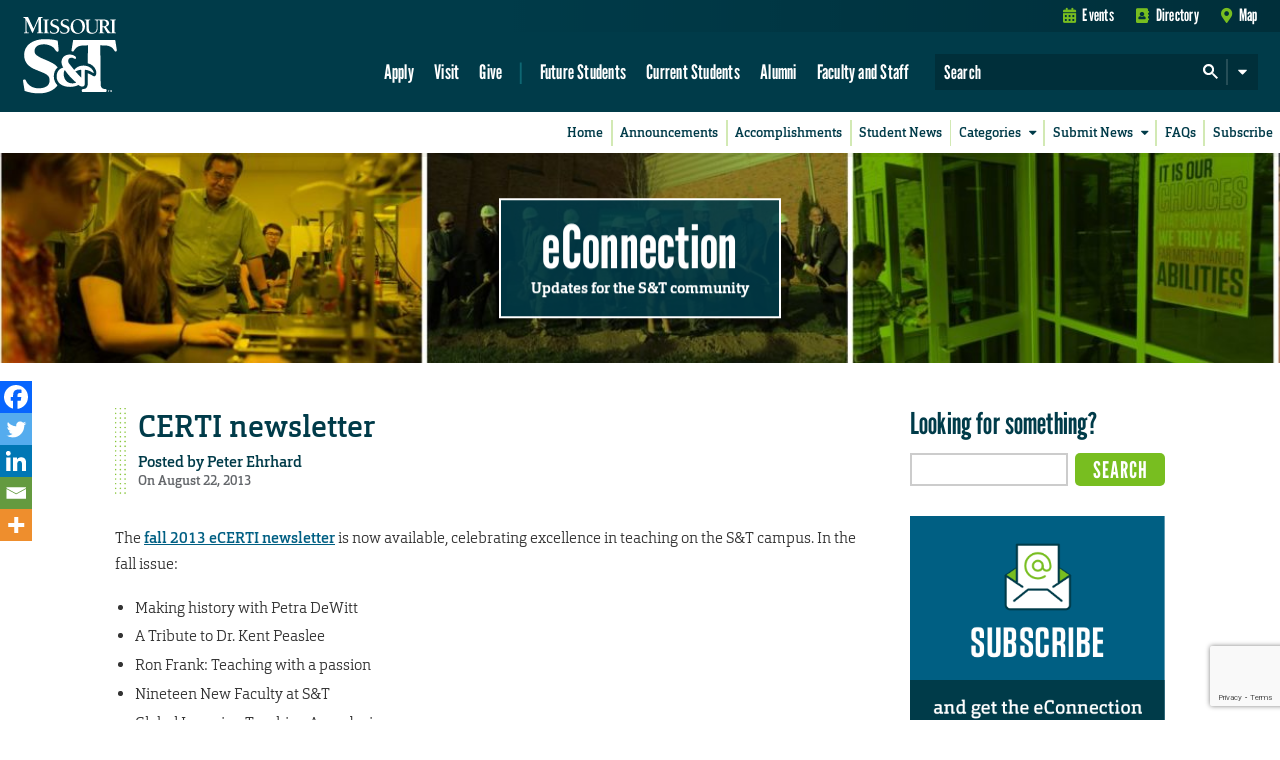

--- FILE ---
content_type: text/html; charset=utf-8
request_url: https://www.google.com/recaptcha/api2/anchor?ar=1&k=6LeSlMoiAAAAADF73AGHOGaxBLwzjKJ3EZXcTry9&co=aHR0cHM6Ly9lY29ubmVjdGlvbi5tc3QuZWR1OjQ0Mw..&hl=en&v=PoyoqOPhxBO7pBk68S4YbpHZ&size=invisible&anchor-ms=20000&execute-ms=30000&cb=fpfbtmgy2hoi
body_size: 48512
content:
<!DOCTYPE HTML><html dir="ltr" lang="en"><head><meta http-equiv="Content-Type" content="text/html; charset=UTF-8">
<meta http-equiv="X-UA-Compatible" content="IE=edge">
<title>reCAPTCHA</title>
<style type="text/css">
/* cyrillic-ext */
@font-face {
  font-family: 'Roboto';
  font-style: normal;
  font-weight: 400;
  font-stretch: 100%;
  src: url(//fonts.gstatic.com/s/roboto/v48/KFO7CnqEu92Fr1ME7kSn66aGLdTylUAMa3GUBHMdazTgWw.woff2) format('woff2');
  unicode-range: U+0460-052F, U+1C80-1C8A, U+20B4, U+2DE0-2DFF, U+A640-A69F, U+FE2E-FE2F;
}
/* cyrillic */
@font-face {
  font-family: 'Roboto';
  font-style: normal;
  font-weight: 400;
  font-stretch: 100%;
  src: url(//fonts.gstatic.com/s/roboto/v48/KFO7CnqEu92Fr1ME7kSn66aGLdTylUAMa3iUBHMdazTgWw.woff2) format('woff2');
  unicode-range: U+0301, U+0400-045F, U+0490-0491, U+04B0-04B1, U+2116;
}
/* greek-ext */
@font-face {
  font-family: 'Roboto';
  font-style: normal;
  font-weight: 400;
  font-stretch: 100%;
  src: url(//fonts.gstatic.com/s/roboto/v48/KFO7CnqEu92Fr1ME7kSn66aGLdTylUAMa3CUBHMdazTgWw.woff2) format('woff2');
  unicode-range: U+1F00-1FFF;
}
/* greek */
@font-face {
  font-family: 'Roboto';
  font-style: normal;
  font-weight: 400;
  font-stretch: 100%;
  src: url(//fonts.gstatic.com/s/roboto/v48/KFO7CnqEu92Fr1ME7kSn66aGLdTylUAMa3-UBHMdazTgWw.woff2) format('woff2');
  unicode-range: U+0370-0377, U+037A-037F, U+0384-038A, U+038C, U+038E-03A1, U+03A3-03FF;
}
/* math */
@font-face {
  font-family: 'Roboto';
  font-style: normal;
  font-weight: 400;
  font-stretch: 100%;
  src: url(//fonts.gstatic.com/s/roboto/v48/KFO7CnqEu92Fr1ME7kSn66aGLdTylUAMawCUBHMdazTgWw.woff2) format('woff2');
  unicode-range: U+0302-0303, U+0305, U+0307-0308, U+0310, U+0312, U+0315, U+031A, U+0326-0327, U+032C, U+032F-0330, U+0332-0333, U+0338, U+033A, U+0346, U+034D, U+0391-03A1, U+03A3-03A9, U+03B1-03C9, U+03D1, U+03D5-03D6, U+03F0-03F1, U+03F4-03F5, U+2016-2017, U+2034-2038, U+203C, U+2040, U+2043, U+2047, U+2050, U+2057, U+205F, U+2070-2071, U+2074-208E, U+2090-209C, U+20D0-20DC, U+20E1, U+20E5-20EF, U+2100-2112, U+2114-2115, U+2117-2121, U+2123-214F, U+2190, U+2192, U+2194-21AE, U+21B0-21E5, U+21F1-21F2, U+21F4-2211, U+2213-2214, U+2216-22FF, U+2308-230B, U+2310, U+2319, U+231C-2321, U+2336-237A, U+237C, U+2395, U+239B-23B7, U+23D0, U+23DC-23E1, U+2474-2475, U+25AF, U+25B3, U+25B7, U+25BD, U+25C1, U+25CA, U+25CC, U+25FB, U+266D-266F, U+27C0-27FF, U+2900-2AFF, U+2B0E-2B11, U+2B30-2B4C, U+2BFE, U+3030, U+FF5B, U+FF5D, U+1D400-1D7FF, U+1EE00-1EEFF;
}
/* symbols */
@font-face {
  font-family: 'Roboto';
  font-style: normal;
  font-weight: 400;
  font-stretch: 100%;
  src: url(//fonts.gstatic.com/s/roboto/v48/KFO7CnqEu92Fr1ME7kSn66aGLdTylUAMaxKUBHMdazTgWw.woff2) format('woff2');
  unicode-range: U+0001-000C, U+000E-001F, U+007F-009F, U+20DD-20E0, U+20E2-20E4, U+2150-218F, U+2190, U+2192, U+2194-2199, U+21AF, U+21E6-21F0, U+21F3, U+2218-2219, U+2299, U+22C4-22C6, U+2300-243F, U+2440-244A, U+2460-24FF, U+25A0-27BF, U+2800-28FF, U+2921-2922, U+2981, U+29BF, U+29EB, U+2B00-2BFF, U+4DC0-4DFF, U+FFF9-FFFB, U+10140-1018E, U+10190-1019C, U+101A0, U+101D0-101FD, U+102E0-102FB, U+10E60-10E7E, U+1D2C0-1D2D3, U+1D2E0-1D37F, U+1F000-1F0FF, U+1F100-1F1AD, U+1F1E6-1F1FF, U+1F30D-1F30F, U+1F315, U+1F31C, U+1F31E, U+1F320-1F32C, U+1F336, U+1F378, U+1F37D, U+1F382, U+1F393-1F39F, U+1F3A7-1F3A8, U+1F3AC-1F3AF, U+1F3C2, U+1F3C4-1F3C6, U+1F3CA-1F3CE, U+1F3D4-1F3E0, U+1F3ED, U+1F3F1-1F3F3, U+1F3F5-1F3F7, U+1F408, U+1F415, U+1F41F, U+1F426, U+1F43F, U+1F441-1F442, U+1F444, U+1F446-1F449, U+1F44C-1F44E, U+1F453, U+1F46A, U+1F47D, U+1F4A3, U+1F4B0, U+1F4B3, U+1F4B9, U+1F4BB, U+1F4BF, U+1F4C8-1F4CB, U+1F4D6, U+1F4DA, U+1F4DF, U+1F4E3-1F4E6, U+1F4EA-1F4ED, U+1F4F7, U+1F4F9-1F4FB, U+1F4FD-1F4FE, U+1F503, U+1F507-1F50B, U+1F50D, U+1F512-1F513, U+1F53E-1F54A, U+1F54F-1F5FA, U+1F610, U+1F650-1F67F, U+1F687, U+1F68D, U+1F691, U+1F694, U+1F698, U+1F6AD, U+1F6B2, U+1F6B9-1F6BA, U+1F6BC, U+1F6C6-1F6CF, U+1F6D3-1F6D7, U+1F6E0-1F6EA, U+1F6F0-1F6F3, U+1F6F7-1F6FC, U+1F700-1F7FF, U+1F800-1F80B, U+1F810-1F847, U+1F850-1F859, U+1F860-1F887, U+1F890-1F8AD, U+1F8B0-1F8BB, U+1F8C0-1F8C1, U+1F900-1F90B, U+1F93B, U+1F946, U+1F984, U+1F996, U+1F9E9, U+1FA00-1FA6F, U+1FA70-1FA7C, U+1FA80-1FA89, U+1FA8F-1FAC6, U+1FACE-1FADC, U+1FADF-1FAE9, U+1FAF0-1FAF8, U+1FB00-1FBFF;
}
/* vietnamese */
@font-face {
  font-family: 'Roboto';
  font-style: normal;
  font-weight: 400;
  font-stretch: 100%;
  src: url(//fonts.gstatic.com/s/roboto/v48/KFO7CnqEu92Fr1ME7kSn66aGLdTylUAMa3OUBHMdazTgWw.woff2) format('woff2');
  unicode-range: U+0102-0103, U+0110-0111, U+0128-0129, U+0168-0169, U+01A0-01A1, U+01AF-01B0, U+0300-0301, U+0303-0304, U+0308-0309, U+0323, U+0329, U+1EA0-1EF9, U+20AB;
}
/* latin-ext */
@font-face {
  font-family: 'Roboto';
  font-style: normal;
  font-weight: 400;
  font-stretch: 100%;
  src: url(//fonts.gstatic.com/s/roboto/v48/KFO7CnqEu92Fr1ME7kSn66aGLdTylUAMa3KUBHMdazTgWw.woff2) format('woff2');
  unicode-range: U+0100-02BA, U+02BD-02C5, U+02C7-02CC, U+02CE-02D7, U+02DD-02FF, U+0304, U+0308, U+0329, U+1D00-1DBF, U+1E00-1E9F, U+1EF2-1EFF, U+2020, U+20A0-20AB, U+20AD-20C0, U+2113, U+2C60-2C7F, U+A720-A7FF;
}
/* latin */
@font-face {
  font-family: 'Roboto';
  font-style: normal;
  font-weight: 400;
  font-stretch: 100%;
  src: url(//fonts.gstatic.com/s/roboto/v48/KFO7CnqEu92Fr1ME7kSn66aGLdTylUAMa3yUBHMdazQ.woff2) format('woff2');
  unicode-range: U+0000-00FF, U+0131, U+0152-0153, U+02BB-02BC, U+02C6, U+02DA, U+02DC, U+0304, U+0308, U+0329, U+2000-206F, U+20AC, U+2122, U+2191, U+2193, U+2212, U+2215, U+FEFF, U+FFFD;
}
/* cyrillic-ext */
@font-face {
  font-family: 'Roboto';
  font-style: normal;
  font-weight: 500;
  font-stretch: 100%;
  src: url(//fonts.gstatic.com/s/roboto/v48/KFO7CnqEu92Fr1ME7kSn66aGLdTylUAMa3GUBHMdazTgWw.woff2) format('woff2');
  unicode-range: U+0460-052F, U+1C80-1C8A, U+20B4, U+2DE0-2DFF, U+A640-A69F, U+FE2E-FE2F;
}
/* cyrillic */
@font-face {
  font-family: 'Roboto';
  font-style: normal;
  font-weight: 500;
  font-stretch: 100%;
  src: url(//fonts.gstatic.com/s/roboto/v48/KFO7CnqEu92Fr1ME7kSn66aGLdTylUAMa3iUBHMdazTgWw.woff2) format('woff2');
  unicode-range: U+0301, U+0400-045F, U+0490-0491, U+04B0-04B1, U+2116;
}
/* greek-ext */
@font-face {
  font-family: 'Roboto';
  font-style: normal;
  font-weight: 500;
  font-stretch: 100%;
  src: url(//fonts.gstatic.com/s/roboto/v48/KFO7CnqEu92Fr1ME7kSn66aGLdTylUAMa3CUBHMdazTgWw.woff2) format('woff2');
  unicode-range: U+1F00-1FFF;
}
/* greek */
@font-face {
  font-family: 'Roboto';
  font-style: normal;
  font-weight: 500;
  font-stretch: 100%;
  src: url(//fonts.gstatic.com/s/roboto/v48/KFO7CnqEu92Fr1ME7kSn66aGLdTylUAMa3-UBHMdazTgWw.woff2) format('woff2');
  unicode-range: U+0370-0377, U+037A-037F, U+0384-038A, U+038C, U+038E-03A1, U+03A3-03FF;
}
/* math */
@font-face {
  font-family: 'Roboto';
  font-style: normal;
  font-weight: 500;
  font-stretch: 100%;
  src: url(//fonts.gstatic.com/s/roboto/v48/KFO7CnqEu92Fr1ME7kSn66aGLdTylUAMawCUBHMdazTgWw.woff2) format('woff2');
  unicode-range: U+0302-0303, U+0305, U+0307-0308, U+0310, U+0312, U+0315, U+031A, U+0326-0327, U+032C, U+032F-0330, U+0332-0333, U+0338, U+033A, U+0346, U+034D, U+0391-03A1, U+03A3-03A9, U+03B1-03C9, U+03D1, U+03D5-03D6, U+03F0-03F1, U+03F4-03F5, U+2016-2017, U+2034-2038, U+203C, U+2040, U+2043, U+2047, U+2050, U+2057, U+205F, U+2070-2071, U+2074-208E, U+2090-209C, U+20D0-20DC, U+20E1, U+20E5-20EF, U+2100-2112, U+2114-2115, U+2117-2121, U+2123-214F, U+2190, U+2192, U+2194-21AE, U+21B0-21E5, U+21F1-21F2, U+21F4-2211, U+2213-2214, U+2216-22FF, U+2308-230B, U+2310, U+2319, U+231C-2321, U+2336-237A, U+237C, U+2395, U+239B-23B7, U+23D0, U+23DC-23E1, U+2474-2475, U+25AF, U+25B3, U+25B7, U+25BD, U+25C1, U+25CA, U+25CC, U+25FB, U+266D-266F, U+27C0-27FF, U+2900-2AFF, U+2B0E-2B11, U+2B30-2B4C, U+2BFE, U+3030, U+FF5B, U+FF5D, U+1D400-1D7FF, U+1EE00-1EEFF;
}
/* symbols */
@font-face {
  font-family: 'Roboto';
  font-style: normal;
  font-weight: 500;
  font-stretch: 100%;
  src: url(//fonts.gstatic.com/s/roboto/v48/KFO7CnqEu92Fr1ME7kSn66aGLdTylUAMaxKUBHMdazTgWw.woff2) format('woff2');
  unicode-range: U+0001-000C, U+000E-001F, U+007F-009F, U+20DD-20E0, U+20E2-20E4, U+2150-218F, U+2190, U+2192, U+2194-2199, U+21AF, U+21E6-21F0, U+21F3, U+2218-2219, U+2299, U+22C4-22C6, U+2300-243F, U+2440-244A, U+2460-24FF, U+25A0-27BF, U+2800-28FF, U+2921-2922, U+2981, U+29BF, U+29EB, U+2B00-2BFF, U+4DC0-4DFF, U+FFF9-FFFB, U+10140-1018E, U+10190-1019C, U+101A0, U+101D0-101FD, U+102E0-102FB, U+10E60-10E7E, U+1D2C0-1D2D3, U+1D2E0-1D37F, U+1F000-1F0FF, U+1F100-1F1AD, U+1F1E6-1F1FF, U+1F30D-1F30F, U+1F315, U+1F31C, U+1F31E, U+1F320-1F32C, U+1F336, U+1F378, U+1F37D, U+1F382, U+1F393-1F39F, U+1F3A7-1F3A8, U+1F3AC-1F3AF, U+1F3C2, U+1F3C4-1F3C6, U+1F3CA-1F3CE, U+1F3D4-1F3E0, U+1F3ED, U+1F3F1-1F3F3, U+1F3F5-1F3F7, U+1F408, U+1F415, U+1F41F, U+1F426, U+1F43F, U+1F441-1F442, U+1F444, U+1F446-1F449, U+1F44C-1F44E, U+1F453, U+1F46A, U+1F47D, U+1F4A3, U+1F4B0, U+1F4B3, U+1F4B9, U+1F4BB, U+1F4BF, U+1F4C8-1F4CB, U+1F4D6, U+1F4DA, U+1F4DF, U+1F4E3-1F4E6, U+1F4EA-1F4ED, U+1F4F7, U+1F4F9-1F4FB, U+1F4FD-1F4FE, U+1F503, U+1F507-1F50B, U+1F50D, U+1F512-1F513, U+1F53E-1F54A, U+1F54F-1F5FA, U+1F610, U+1F650-1F67F, U+1F687, U+1F68D, U+1F691, U+1F694, U+1F698, U+1F6AD, U+1F6B2, U+1F6B9-1F6BA, U+1F6BC, U+1F6C6-1F6CF, U+1F6D3-1F6D7, U+1F6E0-1F6EA, U+1F6F0-1F6F3, U+1F6F7-1F6FC, U+1F700-1F7FF, U+1F800-1F80B, U+1F810-1F847, U+1F850-1F859, U+1F860-1F887, U+1F890-1F8AD, U+1F8B0-1F8BB, U+1F8C0-1F8C1, U+1F900-1F90B, U+1F93B, U+1F946, U+1F984, U+1F996, U+1F9E9, U+1FA00-1FA6F, U+1FA70-1FA7C, U+1FA80-1FA89, U+1FA8F-1FAC6, U+1FACE-1FADC, U+1FADF-1FAE9, U+1FAF0-1FAF8, U+1FB00-1FBFF;
}
/* vietnamese */
@font-face {
  font-family: 'Roboto';
  font-style: normal;
  font-weight: 500;
  font-stretch: 100%;
  src: url(//fonts.gstatic.com/s/roboto/v48/KFO7CnqEu92Fr1ME7kSn66aGLdTylUAMa3OUBHMdazTgWw.woff2) format('woff2');
  unicode-range: U+0102-0103, U+0110-0111, U+0128-0129, U+0168-0169, U+01A0-01A1, U+01AF-01B0, U+0300-0301, U+0303-0304, U+0308-0309, U+0323, U+0329, U+1EA0-1EF9, U+20AB;
}
/* latin-ext */
@font-face {
  font-family: 'Roboto';
  font-style: normal;
  font-weight: 500;
  font-stretch: 100%;
  src: url(//fonts.gstatic.com/s/roboto/v48/KFO7CnqEu92Fr1ME7kSn66aGLdTylUAMa3KUBHMdazTgWw.woff2) format('woff2');
  unicode-range: U+0100-02BA, U+02BD-02C5, U+02C7-02CC, U+02CE-02D7, U+02DD-02FF, U+0304, U+0308, U+0329, U+1D00-1DBF, U+1E00-1E9F, U+1EF2-1EFF, U+2020, U+20A0-20AB, U+20AD-20C0, U+2113, U+2C60-2C7F, U+A720-A7FF;
}
/* latin */
@font-face {
  font-family: 'Roboto';
  font-style: normal;
  font-weight: 500;
  font-stretch: 100%;
  src: url(//fonts.gstatic.com/s/roboto/v48/KFO7CnqEu92Fr1ME7kSn66aGLdTylUAMa3yUBHMdazQ.woff2) format('woff2');
  unicode-range: U+0000-00FF, U+0131, U+0152-0153, U+02BB-02BC, U+02C6, U+02DA, U+02DC, U+0304, U+0308, U+0329, U+2000-206F, U+20AC, U+2122, U+2191, U+2193, U+2212, U+2215, U+FEFF, U+FFFD;
}
/* cyrillic-ext */
@font-face {
  font-family: 'Roboto';
  font-style: normal;
  font-weight: 900;
  font-stretch: 100%;
  src: url(//fonts.gstatic.com/s/roboto/v48/KFO7CnqEu92Fr1ME7kSn66aGLdTylUAMa3GUBHMdazTgWw.woff2) format('woff2');
  unicode-range: U+0460-052F, U+1C80-1C8A, U+20B4, U+2DE0-2DFF, U+A640-A69F, U+FE2E-FE2F;
}
/* cyrillic */
@font-face {
  font-family: 'Roboto';
  font-style: normal;
  font-weight: 900;
  font-stretch: 100%;
  src: url(//fonts.gstatic.com/s/roboto/v48/KFO7CnqEu92Fr1ME7kSn66aGLdTylUAMa3iUBHMdazTgWw.woff2) format('woff2');
  unicode-range: U+0301, U+0400-045F, U+0490-0491, U+04B0-04B1, U+2116;
}
/* greek-ext */
@font-face {
  font-family: 'Roboto';
  font-style: normal;
  font-weight: 900;
  font-stretch: 100%;
  src: url(//fonts.gstatic.com/s/roboto/v48/KFO7CnqEu92Fr1ME7kSn66aGLdTylUAMa3CUBHMdazTgWw.woff2) format('woff2');
  unicode-range: U+1F00-1FFF;
}
/* greek */
@font-face {
  font-family: 'Roboto';
  font-style: normal;
  font-weight: 900;
  font-stretch: 100%;
  src: url(//fonts.gstatic.com/s/roboto/v48/KFO7CnqEu92Fr1ME7kSn66aGLdTylUAMa3-UBHMdazTgWw.woff2) format('woff2');
  unicode-range: U+0370-0377, U+037A-037F, U+0384-038A, U+038C, U+038E-03A1, U+03A3-03FF;
}
/* math */
@font-face {
  font-family: 'Roboto';
  font-style: normal;
  font-weight: 900;
  font-stretch: 100%;
  src: url(//fonts.gstatic.com/s/roboto/v48/KFO7CnqEu92Fr1ME7kSn66aGLdTylUAMawCUBHMdazTgWw.woff2) format('woff2');
  unicode-range: U+0302-0303, U+0305, U+0307-0308, U+0310, U+0312, U+0315, U+031A, U+0326-0327, U+032C, U+032F-0330, U+0332-0333, U+0338, U+033A, U+0346, U+034D, U+0391-03A1, U+03A3-03A9, U+03B1-03C9, U+03D1, U+03D5-03D6, U+03F0-03F1, U+03F4-03F5, U+2016-2017, U+2034-2038, U+203C, U+2040, U+2043, U+2047, U+2050, U+2057, U+205F, U+2070-2071, U+2074-208E, U+2090-209C, U+20D0-20DC, U+20E1, U+20E5-20EF, U+2100-2112, U+2114-2115, U+2117-2121, U+2123-214F, U+2190, U+2192, U+2194-21AE, U+21B0-21E5, U+21F1-21F2, U+21F4-2211, U+2213-2214, U+2216-22FF, U+2308-230B, U+2310, U+2319, U+231C-2321, U+2336-237A, U+237C, U+2395, U+239B-23B7, U+23D0, U+23DC-23E1, U+2474-2475, U+25AF, U+25B3, U+25B7, U+25BD, U+25C1, U+25CA, U+25CC, U+25FB, U+266D-266F, U+27C0-27FF, U+2900-2AFF, U+2B0E-2B11, U+2B30-2B4C, U+2BFE, U+3030, U+FF5B, U+FF5D, U+1D400-1D7FF, U+1EE00-1EEFF;
}
/* symbols */
@font-face {
  font-family: 'Roboto';
  font-style: normal;
  font-weight: 900;
  font-stretch: 100%;
  src: url(//fonts.gstatic.com/s/roboto/v48/KFO7CnqEu92Fr1ME7kSn66aGLdTylUAMaxKUBHMdazTgWw.woff2) format('woff2');
  unicode-range: U+0001-000C, U+000E-001F, U+007F-009F, U+20DD-20E0, U+20E2-20E4, U+2150-218F, U+2190, U+2192, U+2194-2199, U+21AF, U+21E6-21F0, U+21F3, U+2218-2219, U+2299, U+22C4-22C6, U+2300-243F, U+2440-244A, U+2460-24FF, U+25A0-27BF, U+2800-28FF, U+2921-2922, U+2981, U+29BF, U+29EB, U+2B00-2BFF, U+4DC0-4DFF, U+FFF9-FFFB, U+10140-1018E, U+10190-1019C, U+101A0, U+101D0-101FD, U+102E0-102FB, U+10E60-10E7E, U+1D2C0-1D2D3, U+1D2E0-1D37F, U+1F000-1F0FF, U+1F100-1F1AD, U+1F1E6-1F1FF, U+1F30D-1F30F, U+1F315, U+1F31C, U+1F31E, U+1F320-1F32C, U+1F336, U+1F378, U+1F37D, U+1F382, U+1F393-1F39F, U+1F3A7-1F3A8, U+1F3AC-1F3AF, U+1F3C2, U+1F3C4-1F3C6, U+1F3CA-1F3CE, U+1F3D4-1F3E0, U+1F3ED, U+1F3F1-1F3F3, U+1F3F5-1F3F7, U+1F408, U+1F415, U+1F41F, U+1F426, U+1F43F, U+1F441-1F442, U+1F444, U+1F446-1F449, U+1F44C-1F44E, U+1F453, U+1F46A, U+1F47D, U+1F4A3, U+1F4B0, U+1F4B3, U+1F4B9, U+1F4BB, U+1F4BF, U+1F4C8-1F4CB, U+1F4D6, U+1F4DA, U+1F4DF, U+1F4E3-1F4E6, U+1F4EA-1F4ED, U+1F4F7, U+1F4F9-1F4FB, U+1F4FD-1F4FE, U+1F503, U+1F507-1F50B, U+1F50D, U+1F512-1F513, U+1F53E-1F54A, U+1F54F-1F5FA, U+1F610, U+1F650-1F67F, U+1F687, U+1F68D, U+1F691, U+1F694, U+1F698, U+1F6AD, U+1F6B2, U+1F6B9-1F6BA, U+1F6BC, U+1F6C6-1F6CF, U+1F6D3-1F6D7, U+1F6E0-1F6EA, U+1F6F0-1F6F3, U+1F6F7-1F6FC, U+1F700-1F7FF, U+1F800-1F80B, U+1F810-1F847, U+1F850-1F859, U+1F860-1F887, U+1F890-1F8AD, U+1F8B0-1F8BB, U+1F8C0-1F8C1, U+1F900-1F90B, U+1F93B, U+1F946, U+1F984, U+1F996, U+1F9E9, U+1FA00-1FA6F, U+1FA70-1FA7C, U+1FA80-1FA89, U+1FA8F-1FAC6, U+1FACE-1FADC, U+1FADF-1FAE9, U+1FAF0-1FAF8, U+1FB00-1FBFF;
}
/* vietnamese */
@font-face {
  font-family: 'Roboto';
  font-style: normal;
  font-weight: 900;
  font-stretch: 100%;
  src: url(//fonts.gstatic.com/s/roboto/v48/KFO7CnqEu92Fr1ME7kSn66aGLdTylUAMa3OUBHMdazTgWw.woff2) format('woff2');
  unicode-range: U+0102-0103, U+0110-0111, U+0128-0129, U+0168-0169, U+01A0-01A1, U+01AF-01B0, U+0300-0301, U+0303-0304, U+0308-0309, U+0323, U+0329, U+1EA0-1EF9, U+20AB;
}
/* latin-ext */
@font-face {
  font-family: 'Roboto';
  font-style: normal;
  font-weight: 900;
  font-stretch: 100%;
  src: url(//fonts.gstatic.com/s/roboto/v48/KFO7CnqEu92Fr1ME7kSn66aGLdTylUAMa3KUBHMdazTgWw.woff2) format('woff2');
  unicode-range: U+0100-02BA, U+02BD-02C5, U+02C7-02CC, U+02CE-02D7, U+02DD-02FF, U+0304, U+0308, U+0329, U+1D00-1DBF, U+1E00-1E9F, U+1EF2-1EFF, U+2020, U+20A0-20AB, U+20AD-20C0, U+2113, U+2C60-2C7F, U+A720-A7FF;
}
/* latin */
@font-face {
  font-family: 'Roboto';
  font-style: normal;
  font-weight: 900;
  font-stretch: 100%;
  src: url(//fonts.gstatic.com/s/roboto/v48/KFO7CnqEu92Fr1ME7kSn66aGLdTylUAMa3yUBHMdazQ.woff2) format('woff2');
  unicode-range: U+0000-00FF, U+0131, U+0152-0153, U+02BB-02BC, U+02C6, U+02DA, U+02DC, U+0304, U+0308, U+0329, U+2000-206F, U+20AC, U+2122, U+2191, U+2193, U+2212, U+2215, U+FEFF, U+FFFD;
}

</style>
<link rel="stylesheet" type="text/css" href="https://www.gstatic.com/recaptcha/releases/PoyoqOPhxBO7pBk68S4YbpHZ/styles__ltr.css">
<script nonce="aaibrNO79ZumEAfiS4k7Cg" type="text/javascript">window['__recaptcha_api'] = 'https://www.google.com/recaptcha/api2/';</script>
<script type="text/javascript" src="https://www.gstatic.com/recaptcha/releases/PoyoqOPhxBO7pBk68S4YbpHZ/recaptcha__en.js" nonce="aaibrNO79ZumEAfiS4k7Cg">
      
    </script></head>
<body><div id="rc-anchor-alert" class="rc-anchor-alert"></div>
<input type="hidden" id="recaptcha-token" value="[base64]">
<script type="text/javascript" nonce="aaibrNO79ZumEAfiS4k7Cg">
      recaptcha.anchor.Main.init("[\x22ainput\x22,[\x22bgdata\x22,\x22\x22,\[base64]/[base64]/[base64]/bmV3IHJbeF0oY1swXSk6RT09Mj9uZXcgclt4XShjWzBdLGNbMV0pOkU9PTM/bmV3IHJbeF0oY1swXSxjWzFdLGNbMl0pOkU9PTQ/[base64]/[base64]/[base64]/[base64]/[base64]/[base64]/[base64]/[base64]\x22,\[base64]\\u003d\\u003d\x22,\x22w4/ChhXDuFIXMsO/wqx5VsO/w6TDksKpwqtfEX0DwoPClMOWbi1MVjHChC4fY8OkW8KcKWJTw7rDswjDk8K4fcOVYMKnNcOtYMKMJ8OOwr1JwpxaMADDgDwJKGnDhzvDvgExwo8uASVtRTUkJRfCvsK3asOPCsK6w6bDoS/CgzbDrMOKwr3Dh2xEw6nCgcO7w4QKNMKeZsOrwqXCoDzCiCTDhD80TsK1YHHDtw5/KMKYw6kSw5FIecK6Uxggw5rCpSt1bzENw4PDhsKhNS/ChsO0wrzDi8OMw7Y3G1ZEwoLCvMKyw71kP8KDw6zDqcKEJ8Kbw4jCocK2wqDCslU+P8KWwoZRw4FqIsKrwovCicKWPw/CmcOXXATCusKzDDjClcKgwqXCikzDpBXCk8Ojwp1Kw5zCncOqJ0TDkSrCv1vDuMOpwq3DrwfDsmM4w7AkLMOAT8Oiw6jDnBHDuBDDhCjDih97PEUDwo4iwpvClQgaXsOnEMOZw5VDTg8Swr4iXGbDiyfDu8OJw6rDh8KDwrQEwqpOw4pfVsOHwrYnwpDDssKdw5Inw4/[base64]/CqxpMBMKJacKNYMKUXMK8w5h0QsKKZVFuwohCI8KOw7nDoAkMImFheWkGw5TDsMK4w4YueMOLPg8aeTZgcsKWCUtSJRVdBShRwpQ+Y8Onw7cgwpTCtcONwqxHZT5FNMKew5h1woTDj8O2TcODQ8Olw5/CrcKdP1g/wqPCp8KCFMKKd8KqwrvCosOaw4pSWWswTsOiRRtWP0Qjw5bCisKreERDVnNzG8K9wpx0w6l8w5YLwow/w6PCjEAqBcOvw44dVMOGwpXDmAI/w5XDl3jCj8KMd0rCgcOAVTgvw5Ruw51Fw4paV8KCb8OnK3zClcO5H8KpTzIVfMO7wrY5w6JxL8OsX0ApwpXCoVYyCcKJPEvDmnfDmsKdw7nCrkNdbMKUH8K9KDHDrcOSPRrCr8ObX2fCtcKNSUTDmMKcKz/CrBfDlybCtwvDnVTDliEhwonCmMO/[base64]/DsMKcw5XCtEYnwps5wqJhQsOiwrTDgsOqE8Oiwp1bw41Qw7UjYnlcMgPCrGDDnRnDi8KlNcKhKwMmw5cwFcODfy1rwr7DncKmbUTCksKjJU5+TsKze8O7BU3CvGdHw61HCVjDly8fEU/CjsKVP8OcwpzDk15zw600w6kkwonDuREuwqzDi8OIw71SwqvDq8Kxw581VcOywp/DgjkySsKHH8O2KhIXw5lycR3Ch8OnRcKnwqEjXcK7bU/[base64]/Cnh0Fw7jCgG8WwrXDmQ3Ch1sDwq3CpcO7wrIMZAzDusOJw708NsOFBsK1w44WZ8OlMlUQZXDDpsOMRsOQIcOuDAxGDcOXMcKCHHdmNCbDm8Orw5w/fcOEQAkvE3R+w63Co8O2T1TDnS/DrDzDvCHCsMKBwo4tIcO1wqTClSjCt8KzTSzDm3IHFiRTRsKoSMKaRWrDoTMFw61dCnfDrcK5w4TDkMO5CyNZw5LDj1QRfQvCtcOnwpXDrcOZwp3DtsKHw5zCgsOjwpsPMGnDqMKzaHB9MMK/w6wmw6TChMO1w6DCvxXCl8Omw6nDoMKkwp8ZOcKbbVzCjMKhJ8K9HsODw5jDnUlQwrVxw4B3CcOAVDPDn8OIwr/CjXnDpsKOwpjCvMOQEhtvw7HDocOIwqrDgDxTwrlwLsOVw7wPf8OTwq57w6V8d0cDXlnDniRSZ1lNw7hZwrDDp8KmwrLDpBdpwrdJwqIPHl8ywpDDuMOoVcO2X8KtKsKLfF8wwrJUw6jCg3HDsy/Cm3seDMK9wphbIsOvwohYwo3DrUHDgmMvwrPDs8Kbw7jCt8O+DsOkwqfDisKSwpZ8TcKnXg9Yw7XCkcOywrfCll0ZJhIFJMKbDEzCqcK1Yg/DncKQw6/DlMKBw6rChsOzcsOaw73DlcOPacKYfsKAwqEfJG/[base64]/[base64]/CvcOfwpF7BXrCrVcoR8OEw5LDhMKDQsOQOcO+bcKvw6XCulfCoBPDoMOyZcKswoJkwr/DughqUXPDpD3Cknt9f3FrwqPDhHzCqMO1NATCksK/JMK1VsK4K0PCo8KnwpzDmcKqDBrCoDnDtGM6w7nCv8KRw77ClsKgwoRQax/[base64]/w4fCrcKkw5rDkcKkw4rCplfDsH7CsGTDvcOQa8K7VsODdcO1wpvDvcOIMFDDtVotw6J5wppAw43DgMK8wolGw6PCtyo1LWI/wrNsw5fDrgrDpVpXw6bDoyB6cgHDm0tXwoLCjxzDo8OKamdZPcO1w5nCr8Kkw7QCMMKHwrXCjjTCpT3Dt1A/w51Ual97w45AwoY+w7AgP8KbbWXDrcOcaw7DjWXDqCjDusKnbAtuw7/CsMO0CzLCgMKaGMKgwr8XcsOpwr02SFxmUhMewqXCocOpYcKFw4TDjMK4VcKaw65WD8OqEWrCiWPDqk3CoMOOwpXDgiQewo8DMcKzP8K4PMKCAsOhfwjDmsOZwqQRADvCtA9Cw7PCriQgw64aaCRsw6wewoZewrTChsOfecK6bG0sw6gYS8K/wojCkMK8NnrCvz4jw7wAwpjCoMOaH3PDv8OfcELCs8O5wpfChsOYw5TCv8KpecOTBHnDk8K2D8K/wr4zRx/DpMO9wpQucMKOwofDhisGRcOmWsKtwrzCrcKlNC/CtsKERMKvwrLCjSTDh0TDqcO+Dl0Twq3DnMKMOx0xwpxgwqs0AcOPwqdLMsOTwoLDrDvDmAU9BcKdwr/[base64]/[base64]/DlQrChApYDMOiKzbDqhXDsmvDvMKnS8KGfxjDusOWGw4Nb8KvW3TCqMOCasOmacKkwolKcA3DpsKoLMOuF8OFwoTDucOdwpjDmWHCtwwVIMODO3/CqMKIwpIbwqzCpMKfwr3DpwQqw64lwo7Cs2/[base64]/DhXjCo2PCvcKkAXzCu8K4HyIHwp3Cn2HCm8K3wpvDpzPCiAcGwqJEUsOCRX8Ewq49EA/ChMKGw4Ftw40weDbDpFZgwpkLwr/[base64]/DoA9RfX7DqcKrw4PCnWfDsMOUY8O5CcOYehjDssOJwqrCicONwpDDgMKUIBDDjSphwoQMQcK4HsOGTx/CnSoDUyQmworCsXIGZD5gT8KgG8Oewr04wptJXcKiI2/Dp0XDqcKVEU7DkjB0GMKDwqjCtnbDucKRw4xIcibCoMOawqrDsGYow5jDrlrDs8K7w4vDsgPCh2fDpsKHwoxRXsOQQ8Kuw7xgGkvCnxh1N8OMwp5wwqzDs3rCiFjDqcOIw4DDjkrDuMO4w7LDh8KMFiZLIMKrwq/[base64]/w6bDixbDuMObw4Q2dMOjKyvChlcBLm/DjMOWfMKHw65hRHDCkAMadsOkw7HCpcObwq/CqsKCwoHCqcOzLQrCp8KMb8Kew7LCiQMdIsOew4rDgMKIwqXCvhvCgsOrHAhXScOHGcKGUz9KXMO6PR3Cp8K1FAY/w40BcGlDwofCi8Oqw4fDosOkYyxAwqYTwp1gw5zDgQlywodbwoPDvsOOGsKow5XDlVfCl8KzYxoIY8KSw6zChmIrYCDDmGTDtCVCwrfDq8KeahTDuxkoFcKqwqHDsW3DhsOdwpcfwqZFLRktK2QOw6nCj8KSwql3H37Duj7DkcO0wrPDiizDsMKoKCHDiMKXYcKASsK/wqHCpxfCt8KQw6XCqhzDicOZwprDhsOBw60Qw6wDeMKpUSTCvMKbwrjCoWDCp8Obw4fDsyZYHMOaw63DjyPDsGTChsKQNlPDuzTCpsOPTFHDhVksfcK2wonDiSg5aRHCj8Kxw7waegw3wpjDszHDi15fB0Nkw6HCjR8hbmBALSjDoEdBw6DDqknCgxzDm8K6worDols/wqBoRMO2w5LDk8KawoPDvGc9w6wPw7PDlcOBGUgtw5fDtsOwwo/[base64]/Co8OTB8OWbxvDmcO5w7I7w5MjLMOHScObYcKZwr8BLgFEd8Kmc8O1wqbCpDoVIFTDpcKeMkFBBMK2WcOrUwF5K8OZwqxdw6YVMkHCqDZKw6vDlmlIbD8aw6LDhMK6w44RFm/[base64]/[base64]/DscOBw4jCrMKHDXc3wqJiw74zH8O6UMK/w47CosOBwoLCvsOPwrpYcULCkX51KkhuwqN9YsK5wqtNwrJiwoPDucKMRsKfAGLCkHfDrHrCjsOPO2oOw5jCi8OxdU3Co0A0wqjDq8KUw7bDpAobwoJ+XXXDvsK2w4Ruw7pBw5kZwrzDmmjDkMORcnvDh1BSR23DjcOZw5/CvsK0UAlHw6LDpMOewq1Aw6hFwpAHOiTDpW7DlsKWwqPCksKQw6k0w5vCuUTCuiJuw5fCtMKBX2pYw74zwrXCiFoJXsO4f8OfC8OTUMOmwpfDnl7Dj8K1w7fDoFUUa8KMJMO/A2LDlAFSbsKeS8KOw6LDpVY9czbDo8K9wrPDh8KEwowyeADDiCnCjkMdEXBmwph6M8Ofw43Ds8KVwqzCnMKRw5vCkcKfJcKTwrEfKMKSfxw6Z1bCg8OMw5QkwrUdwpI3fcOAwpbDlClkwoI7aVcOwrhTwptsB8KgfsOOwp7CkMOtw5QOw5LCrsOQw6nDqcO/UmrDugfDvk0ffDpUPGvCg8KUYMKQdMKpDMOCFcKyRcOqCcKuw4vDtlxyUMKbNT4OwqPCoDHCtMObwonCthTDoxgHw4MgwoLCoWUXwp3CusKJworDo2fDmVHDuSHCuEwbw6zCuRQQL8KPXjLDisOzGcKKw67CjQkWR8O+aWvCjV/[base64]/DrWnDqsOdw7DCtEHDmcK/OnfDhMKBwo/DlcOsw4DCucKxwpYTwrpQwo5xaRh4w79uw4cswq7DkHLCt3FUMDArwpvDlGxSw6vDoMO3w5XDugI0GMK5w4oWw4DCo8OpVMKENwnCoSnClHfDsBV4w5hlwpLDriFcQ8OLaMKpVsKYw71ZH0BRdT/DhcO1Emwuw57CrgXCo0TDjMKUX8OFw4oBwrxLwoojw5TCqyLCnTZ6QzJiXj/CsRvDolvDnwJxOcOpwop/w6vDtH7CkMKxwpnDj8KrbmjCm8KFwqEMw67CjMKtwp0gWcKsD8Oawo7CusOywpRcwpExBsK7wq/[base64]/w6BVIcOeG8O8SMO5GsK0wrfDgCfDh8KAW2J7P8OOw4Nkwq7CsFJERsKFwrwnIhzCgXskDxQwT2DDv8KEw47CsHzCiMK3w4s+w5Uiwq11K8OVwq9/w7NGw7zDg3gCJMK3w4Adw5Ygw6nCv04wB0HCtcOoci4Vw5HDscOzwoTCkmjDoMKQLWtaFWUXwowFwrTDnxfCl1FiwrlsV2rCiMKTacK0RMKnwr7DsMOJwoHChhjDmW4Iw6DDqcKZwr5pPcK0LWvDt8O4UgPDoDBQwqtXwr0oDDTCu3Ijw7/[base64]/LsOFw6Jqw75Pwrkaw4JPw7Y6woZwKFdbS8K4w70NwprCgxE0BnUZwrLCg2h8wrY9w7ggw6HDiMKUw7TClA1Uw6gMOMKPI8O2UcKAS8KOakHCpCJJeAB5wrjChsOLfsO+DlTDjMKka8OTw4BWwp/CglnCgcK+wp/[base64]/CtVpWMFPCi8KvecOEwqJ1EcKSw6PDhMK1wrLCjsKGwoXClRjCrsKiRcOEKMKjRMKuwqIdPMO3wokFw5h1w7gld2rDl8K0QsODVj/Cn8KVw6TCgAw7wr4rc0FGwp/ChijCucKewooFw41bSUjCg8OUS8OIeA4zAcKLw47Cv2HDvm7Cr8KabMK0w6k+w7XCrj0uwqcDwq7DtcOgbjghw4JMQcKvIsOqPzJ+w4fDgMOJSypbwqXCukYAw5xnJ8KWwpwWwrVIw6g3esKnw7U7w4QDOSA3a8O6wrh7wp/Dl1kxaGLDmz4Dw7vCu8Olw7MGw5nCjl5lc8OoS8K/e10mwrkNw6vClsOlKcOLw5ciw5oLJMKOw5kEHidIE8OZcsKUw6TCtsOwCsO+H2fCjVsiABkfA3EzwpDDssOiP8K8ZsO8wofDhGvCs3nCgF1twot8wrXCuF8nYk56bMOpTSZgw5rClV7CscK3w6x1wpLCncOGw5zCjcKWw74zwobCrHVJw4fChcKBw5/CssOxwqPDn2gOwqZaw5PDlsOXwrPDqUHCnsO8wqpEGAwcGkTDjlNKYDHCqxzDqyRzdsK6wo/[base64]/Q0fCiQLCjG7CgSTCocKPY8KMwrYiJ8K6TcOXw5UWAMKMwr1lO8KGw7VmTCrDvMKxXMOVwpRVwoBrDsKiw43Dg8O4wpjCpMOUQwdvWmZCwoo8BlTCnUlkw4bCgUszakPDr8KpBwMJGHTCtsOiw5kYw6DDiWnDgWrDsW/[base64]/[base64]/CqzQ3DsK7wpXDuhXDo8K7w5ECw65dKVjCvMOnw6vDr2HCnsK6W8ODIhp1wq7DtQM3Sh80w5d3w6vCj8OlwqfDosOVwrLDtmHClMKlw6U/w5APw5l1McKqw7XCqE3CuxbCiwZDAcKfDsKqOCoDw6k/TcOsw5cCwqJGdcK4w4M9w6ZdBsOZw6xhGcOpEcOww4ELwp04dcO0woJ/cTprd3VUw4JiLQjDpQ9QwoXCvRjCj8KiWk7CqMOOwqDChMK1w4s+wqhNDmAXLy1MAcOow5c4S2Ufwrt1B8K1wpHDssOKMC/DvMK4w6tGN17CjjUbwqlRw4ttCMKfwpfCgDILRsOJw7kWwrTDnXnCu8KHF8KnM8OrGHfDnRbCpMOYw5jDjA5+f8Obwp/CusOeCCjDlMOhwpsSw5nDsMOPOsO3w4zCpsKFwoDCpMOrw77Cu8OaWcOIwq/Dum5gJVzCtsKkw7nCtsOWDwghGMKNQ29rwpUVw6LDp8O2wqzCnFXCo1UCw6tqMcK+JsOqQsKnwqsmw7TDlXgsw6tgw6TCpcKKwroWw5Bewq7DncKJfxsjwpxWNMKLZMOwW8OVWBrDlA8bXMOwwoLCi8K/wqgjwpAdwq1nwoxCwoIqf0fDpCh1aCXCqcKOw4FwO8OAwoIqw6rCkiTClRxbwpPCnMKzwr0Dw6coOsOcwrkoI2lTZsKPVBjDsyPCtcOOwrF7wp9Iwo/CjhLCnk4cTGglEMOHw4HDgsOuw6dhR0FOw78WORDDoV4GeV0Bw49kw6N6C8O4GMOUckPDt8KddcOTGcKyem7DlGlvPzYNwqZOwooXLB0CZVoQw4vCt8OTE8OkwpLDkcOJWsO5wq7DkxBdYcKEwpgtwqU2Si/Di2LCpcKxwqjCqsOxwpvDk1Jiw4bDkkZZw5tifn1oM8KaccKHZ8K0wrvCjsO2wp3DlMKsXEgMw78aEcOzw7DClU8VUMOURcO/VcObwpTCqMOowq7DqV0JFMKBH8KtfCMuwozCr8KsCcKlZcKtQS8Hw6LCmgEoACI0wqnClTDCuMKyworDtU/[base64]/DksKYw6JtZn9mbAbCkVLCnl7Cn8K/[base64]/[base64]/HMO9WsO+w7wUC1RDwo1NAUrCkgPCu8K0w64hwoYvwqUlAmjCg8KLTCVnwrzDocKawrYIwpbDocOJw5kbUg4/w7ofw53CssKNQsOBwrZSVsKzw7xSGsOGw4F6MzDClF3CmQvCsMKpeMKpw5PDqjRAw6kZwo0xwpRiw7xDw5h+woIKwrLCrT/CjCXCggXCi0dgwrlUa8KJwoJNBjYeHwMkw6c7wrE5woHCu0pcTsKqa8KSc8O9w6HDo1ZqOsOLw7zCn8KSw4jCm8Kzw6jDpV16wp8zPgzCk8ORw4YDEMO0dTJxwqQFYMO4wp3Cqn0WwoLCu1/Cg8O/[base64]/w6ENw7nDgcKJwqXDp8OAwqPDscKoYkLCvwcLw7XDikTCkybCoMK4JsKTwoMrO8O1w4dpesKcw4FZdCM+w7ROwoXCt8KOw5PDg8OFfBoXUMOMworDoG/ChcOJGcK/wprDj8Kkw7vCiyvCpcOCwpBsfsORKGBQOcO8KwbDkkc/DsO2ccOyw61uL8Ocw5rCkTcIfVIFwol2wpzDn8Odw4zCpcKCbV5AcsKywqN4woHDmARWYMKjw4fCvcOHM2xDScORw5ZBwpDCkMKUNFPCtFvCosKTw4Vsw7zDrcKscsK3ByPDnsOIS03CvcKfwpPCusKUwpMfw7/[base64]/Cm8Kra8KpTcKawpjChsO5woRzDcKSK8OeH1xJacKFXsKeXMKMwrkLVcOZwojDo8OdXFrDkRvDjsKsEMKHwq4dw7XDjMO8w7/DvsKWKWLCucODG1rCh8Kgw47ClsOHZjPCuMKFScKPwo0uwozCv8K2bgvChnYlVMKnwoTDvTLCg2oEY2zDksKPQ2/ChyfCuMKyBHQeLG/CphfCrcOUIBDDjVvCtMKtWsO2woc3w4rDrsO6wrRUw4/Dhw5FwpHCnBPCmxnDt8Okw5oKbwrCtMKaw5vCmijDosK5DcOGwpYJEsOZGHDCtMKzwpLDvFrChG9MwqRLI1o9cEwPwpU4wofCmyd2F8K9w7JYK8K6wqvCqsOMwqXDvywQwqEgw7EEwqxccGPChDAQcMK8w4/DnQzDgTh4D1PCgMO6F8OAw53DgHjCqEdPw4MKwoPCkzbDqTPCgsOTFsK6wrpjLljCvcORDMKgKMKXT8O+XcO1FsKYw5rCqlcqw4ZTYnh/wo5Mwoc5NEMvOcKALsOOw7zDhMK2MH7CqjZVXGHDjFLCmg3Cv8KiQMKpUVrDlSEeacK1wqnCmsKXwqcPCVM8wrlBSjjCuTVvwrdTwq5cwpjDoibDtsONwr7CiG3CvnIZwqrDosKpJsOMNELCpsKgwr0Aw6rCl24SDsKrB8KZw4waw7wMwod1I8KQT30/[base64]/wprDgsOzZsOQw5rDn8Krw4fDgUkHw53Cn3XDpSLCpF5lw7w8wq/DusO7wpXCqMO2esKOwqLDrcOkwrzDugJnaA7DqcKKS8OLwph/[base64]/DrhNZBcO/w5DCs1RVWlbCjcKuK8KFw6Yvw7Ygw5/[base64]/SizClTTDvsOjGcOOwrpfPH7DqBTCn2lDw47DrwbDj8O4wo0mKRxJQhx2ICodEsOHwogXWWbClMOpw4nDgMKQw6rDjjXDisK5w4PDlMOHw5sKaFfDuUkIwpbDosKNKMK/w6HDhmPDm2EDw5xSwrpIScK+wrrCo8OlFgZBPGHDmm1Vw6rDjMKEw7NpYWrDiEt+w4dzWcOCwqrCsUclw491c8ONwpQewroqUCNBwoA+LAMaDjPClcOjw4U3w4jCiEFqGcO7XsKiwr4PIkPCnB4gw4QwPMOhwrJHKnjDiMOaw4E/[base64]/UMK3wqQQwpDDsCDCnyfDnyHClsKJwqHCkcO4XTE2XMONw63Cs8Oyw5/Cv8OyNUPClnHDucOdYsKewptgw6LCv8OZwpt2w5Z/QS8xw4fCmsO8N8Oow7obwpXDj1jDlCbCgsOCwrLDq8OGZcOBwrokwo/DqMO2wopmwrfDngTDmgnDlEwewo/CkErCr2VkCcKiHcOgw5Z0wo7DvcOMVsOhOwRVKcO6w4LDmcK8w5jCs8K0wo3Cp8OwM8ObUGTClhPDksOdw6/DpMOewpDCicKYFsKkw4M2VkJvMUbCtsOzNMOTwqpqwqU3w4vDlMK4w5E4wpzDmcKzZsOMw7J/w4oGSMO4bQ3DuHfDn2QUw6HCsMKfTz7DkABKKWDCtsOPTMOPwrxyw5bDj8OZDCtWBsOnNkxiV8OpVn3Dsn1mw4HCtDZAwrXCvC7CnBMwwrsHwq/Dm8O4wrDCmhQQfsOPWcOJaBBAehHCkRPCrMKPwpPDvHdBw4nDlcKuJcKvN8OUdcOFwrDDhUrCiMOewoVFw4N0wo3CvAjDuCRsFMOow7/[base64]/DtA0pw63DtmdDwqnCi3xyw7IhwqXChU8ywqJkw7PCisODJjTCtmLDnnLCoCEyw4TDuHHDsQTDrU/Ck8Kjw6vCgAUeKsOvw4zDpi9qw7XDpBfDvAvDjcKaXMKVSXfChMOiw6vDjlzCqAUXwo0ewqDDvsK0F8OfecOZbsKcwoBQw6xww504wrASw6fDklXDp8KhwoHDgMKYw7fDv8OYw5JKAgvDqGpxw7UzDsOYwrd7RMO7YA1dwrcPwoRywozDq0DDrynDr1/[base64]/[base64]/[base64]/Co8KKw69ewq3ChsKJVjxmw7/Dql7Cr8OdwqwETMO9wqzDsMKeOFvCt8KFTmnCnjokw7rDnyIewp9dwpQ2w5ktw4vDhsODL8Kzw6piVy0gGsOewpxPwqk2WDtlMCTDkBbChkRtw6XDowZ2M1ciw48Fw7jDjsO/DcK2w7vCvMK5K8OiM8O4wrMew7LCnmNHwoMbwppSCMOXw6zChcOif3nCgcOXw4N1eMO6wqTCrsK3CsO7woQ/ay7Dr1k6w7DCiynCiMO6MMOAbjxxw67DnQYcwqxvasKsG2XDksKKw4cLwozCq8K+dMOzw6obKMODfcO/w6JOw59mw6fCtcK+woAJw5LChcK/w7bDncKGE8OPw7otTgx/WMKWFWLCqHLDpDrDr8KaJkg3wqsgw64Jw77DljEewrTDp8KWwqEvRcOowpvDs0UYw4F9FVvCrFdcw4dINjVsdRPCuQkYMWlLw6ltwrZBw6PCisOuw5XDgWfDnRVUw5DCrUNMdTTCocO6T0AVw5dyYjbCnMO2w5HDu3bDmMKdwox/w5DDrsO8ScKTwroPwonDtMKXW8KbUsOcw4PClSbDl8KUWMKXw5Vcw4AhfcOsw78fwrw1w4rDnwDDukDDmCpHbsKPYsKFMsKUw5wDY2gMK8KYdTLCqwIkAsOlwpVNGwE7w7bCs0jDj8OEHMOwwo/[base64]/QMKow6rDu8KHGsK3aMKANAASw5xywrnDlAFBaMOmwpgzwoLClcKNHzHDrMOJwrd6LX3ClDxywrvDnFLDssOhJMO9V8OGc8OENGHDnlgSScKncsOawqfDg1BvbMONwqQ2HwPCusOTwpfDlsOsCm1IwoXCjH/DuwYFw6QBw7lgwqnCvj06w54AwoZRw5jCr8KQw4F5BhIqJXMxHHzCkk7Ci8O3wqJNw5tNNcOmwpZcRz5rw4wEw5zCg8Knwpt0QibDocKqLcOWbMKiw5PClcO0FVzDhhwpEsK3S8OrwqvDtVcALTwkM8OIf8KOWMKOwplyw7DCtcOQA3/[base64]/wqPDtMK1w5nCi07Dg8KWw6ohSgjDgMOYw7rCgEjDt8O2w7DDtgPDn8OqScKnZjZpKFzDizrCtsKVc8OdH8KQfGx4aDpEw6pHw7XCjMKCL8K0C8K6w6oiR31/w5ZHFWDClRxBO0TCsyjChMK9woPDsMO6w5pKd2PDu8K1w4LDtU8IwqEeLMKOw6fDs0TCqnofZMOsw7wDYXgyV8KtD8KBKxjDoyDCnDM7w5TChl5+w7bDlgFpwoXDixJ4VhYxLErCjMKeLBp2dMOXfQscwpJ7ITM/[base64]/SmzClXjCgsKPwpLDrcOnJFTDpMKSw6DDvMOlPHRMCkfClcORMkDDswtMwqEZw59MMm7DuMKdw7AUCTB/[base64]/CvyjDlMOgQMOjwo3DrMOXBgtcBkrDgFkRVgsjKsKCw6NrwqwXbjQtAcOhwoIee8OiwowzbsOaw4Jjw5XCsTjCsi5ODMKEwqLCgMKlw6jDjcOnw7nDssK2w7XCrcKjw7Bmw6ZsDMOOQ8OQw6BUw6HCvilGMmk5L8OlEjR7PsK9aDzCtjB/[base64]/DoMO7O8Krw5zDuMKLZsOkG1BUw6dBwp95wr7DiTrCt8O0JjILwrfDlMKlT3wGw4DCjMOjw7sqwobDs8KCw4LDhit/[base64]/DsjBJw5/Cu8OJYcODwpnDg1PDqsKlwpclB8OkwqPCssO/YyFPYMK0w57ClEEqW0N0w7bDhMK/[base64]/[base64]/EX5Gwqkzwq3DjcKAw6PDpEF8PMK+w6zCn1RnwpHDlsOmU8OSbHvChi7DlC7CkcKIUVjDn8OzdcOXwpxGUikhaw/[base64]/DmEwgJcOBwoDDjHvDuyt+w4HDv17CisK/w4LClBN3fFxSUMO6wpAOD8KowrPDr8KowrfDqBw+w7RdakZ4G8KQw6XCsShudsK6wrnCmntlHH3CsTsURcOiLsKqVjrCnsOhaMKmwqMZwoXCjzjDig96NQZNdyfDq8OtNnnDgMKlJMK/M2QBF8ODw6xJYsKMw7Baw5PCrxrCm8K9OHzCkjLDvUXDs8KKw5VwfcKrwqHDsMOGF8Obw5nCkcOgwqlewqnDl8OyIBEaw4nDjWE6RA3CmMOrHMO9DylOW8KsNcKaVUQ8w4pQGSzCq0jDrU/ChMOcAsKQN8OIw4R2MmZRw51hCcOGIgUEeRDChcO5w58QF393wp5Awr/DhwvDqMOiw73DqU0jMAwgSXoKw4ptwqgFw4sbF8OKWsOKecKyXFUmEiHCqF0Fe8OzYy8vwojCr1pDwoTDsWLCs0LDiMKUwrvCnMOLH8OIUMOtEVnDqG7ClcONw7HCkcKSFgTCv8OQTcK6wqDDjDfDr8K3YsKQCGxdVAImK8Khw7bCh0/DtsKFCsOUw7jDnQHDlcO8wrsDwrURw6EvIMKHChjDicKqwqDClsOVw7VBw4d9PUDDtGEQGcOQw63Coj/[base64]/d8O/w70Lw6HCvsKeWcOnRsKPw4rDjMKcX2BjwrjDjMKxw6hAw6bCsGPCrcOdw7tmw49nw7/[base64]/wqLDiA5fwqseLcORwp/[base64]/[base64]/N8OFwpAxw4I9wqQTwoYdwq9twrpzBERVOsKPS8Kyw6VJIMKJwr7DssKGw4XCocKjO8KSAxTCo8K6ejEaDcKmYGDDlMKneMKKOwV4A8OxB3Uowp/DpCIEacKiw6Q1w6PCncKPwoXCiMKww53DvxzCiV3CkcKSJC4qYCA/wqLDjU7DlB7ClCzCs8KUw6Ebwocjw7heQTBhXAfDsnghwq1Iw6wIw5/DvQXDgzLCt8KQDE50w5zCq8Kbw5TCqg/DqMKgesO4woBOwq0+AT4pbcOrw4nCn8O/wqzCvcKAAMOEVkLCnzhjwp7Cu8K5PMOzwqg1wrdcPMKQw5onVSXCm8OqwoVSE8KeHyHCjsOSVyByK3geSGnCtnk7Em3DscK4KBN1S8Otf8KAw5vCpkHDmsOPwrAZw7bDnzDCv8KwGUzCiMOYWcK1DX/Cg0jDvlR9woBRw5NHwr3CiGTDnsKIa2bCqMOLHU/DhwfDr0Qcw7zDqS0bwp8Ww4HCn2sowrk9RMKuCsKAwqLDvDsew5fChcOaOsOWwrl0w5gawrnComEvJEzCtUrCksKywqLCpVLDrjAYcxk5PMKCwrJUwq/DjsKbwpDDoXrCiwlbwpU8dcKSwpPDh8KPw67CsBg4wrJGK8KMwo/CvsO/MlAFwoMmOsK3JcKLw5A1dg7DtXAVwrHCucKDemkpUGzCtcKyV8OQw43Dt8K4IsKTw60vMsOMWA/Ds0bDnMKqQMOAw7HCqcKqwrc1bwkDwr9QWWHDhMKlwr59Iy/CvyfDqcKhw5w4cigtw7DClzk1wqkaLwDDksOrw7rDgzALwrg6wofCsTbDsF5Zw7zDmG/DjMKWw7oCccKwwq3DpH/[base64]/CmHVBcU7DusKhZ8Kcw7how6dzPsKMwp7DvQTDlAFVwpdzdMOgdMKJw6/Cv3pVwr9dUTDDvcKLw5zDl2HCoMOtwrpxw4YQGXfCs3cHXQLCk3/CkMOAAMKVA8KcwpjDt8OewoArF8O8wp4PeUbDhMO9MzvCozhjDE7DkMOGw6zDpMOPwqFFwpDCqcK0w6pew7hKw7URw5fDqTlKw6IpwqAow6w7T8KpbMKpSsK9w415O8Kkwrs/e8Kuw6QJwrdLw4c4w7LCk8KfM8OEw7DDlDECwr8pw4cJaVFLw4zDhcKlwp7DsRnChMKpIsKZw4AlGMORwqBcRl3CiMOhwqjCih3ChsK2NcKFw7TDqR/DgcKDwrEywpnCjwZ4WhIyfMObw689wqTCs8KYXMODwonCh8KXw6nCq8OtBScnMsK4U8KkNyQ3CmfCgihRwoApBgnDrcO9NsKzdsK5wpIuwovCkTV0w47Ci8KNRsOkJTrDtsKrwpFSd0/CtMKMQkpTwrcJUMOjw7gmw4LCpwfCjxbCrhfDhMKsHsKvwqbDlgrDu8KjwpXCkHFVNsKGJsKNw5vDvXjDtcKDRcK/w5jDisKZMkBDwrzCpn7DlDbDqGtFf8Ome2ldOMK3w73DusKKOl/[base64]/w5IjJcKcdETCocKbwqXDm8Opw69NHCN5LXBtDA5IZ8K9w7kOEBfDl8O6C8Ouw4Q6fVTDjQ/CvnXCoMKCwoLDsUhnZ3AGw7hYKhDDvSBlwqECKMKyw7XDuVTCpMObw4FmwqHDs8KPacKof2fCp8OWw7TCmMOLfMOew6PCn8KJw4dNwoZlwpdNwqXChsKJw7oXwo/DlMKfw7vCvB9pF8OHacO4SU/Dn2oMw5fCuyQrw7DDiypgwp8Qw73CvwDDonVbDcKSwr9KLcKqXsK/BcKrwo8iw4HClRrCisOvKWcyOTrDiUTCiyFcwoBkVcODR35nQ8O3wqjDgEIPwqZkwpfClQFow5jDiWsZUkzCh8KTwqg/[base64]/CpsOpwpgKw7PDrMKqX0vCvj0DJ2TDlMKZwo/DqVPCosO+EQ/DhcOHCHhpw6VVw47Ds8Kwc1/CisOPFx8MfcKXPyvDsAjDq8OmP3zCqy4WLMKCwoPCp8K7a8OXw7jCtR1GwoBTwrZPOTnCjsKjD8KGwqsXHFV/PRd5J8KlJB5YTyXComQKBA8iwqjDtzzCncK7w77DgMKXw5YfAmjCg8K2w7NOXCXDtMKARzEww5MjRGIYPMO7w47CqMKsw4N1wqoIGH/DhW4WH8Ofw7RCY8OxwqckwrYsTMKMwr8+TwI6w7g+b8Kjw4x/wqzCqMKbEkPCusKRSX4Bwrphw4EfBDTCnMKIbQDDsyRLJj4jJQQWwoYxXH7CrE7DscKvBXU0JMOuYcKHwplyBzjDpHXDt2QPw7RySHzDjsKIwpHCpAzCiMOfRcOqw4UbOAMKDDfDnBJcwpnDmMKJWBPDo8O4KQ57YMOFw6/DqsO/w6nClkrDssKdB0LCmMO9w7sYwqfCownCtcOoFsOKw5EVNHYzwqvCmCBJdjrDhQM9fDM+w6Ebw4nCm8OZw4wwPWUYCjk/wonCnUDCsWI7NcKRFzXDh8O3MhHDpBnCs8OGQhRZVsKjw4fChm5hw6nChMO9KMOWw6XCm8Oew6Zbw7DCsMOxcRTCpxlswrfDisKYw5YYY1/Dq8OSYcKJw5MQE8OXw5XCicOhw6jCksOuAMOowovDgsK5TA5HZRZtFHILwqEVRAdnLn82EsKQKsOESljDosOtKSAbw5LDnzvCvsKFF8OhEcOpwoXCmVQpHWpswotMXMKKwo4aC8KCwobDiRHCkgIiw5rDrDh3w5VgFH9hw7DDhsKrOV/CqMKnD8K/MMK5c8Kfwr7ClkDCjsOgHcO8NxnDmDLCocK/w6jCtipycsO0woB0f1pQZlHCnkwlacKZwqZHw5sjTFbCqGrDuzVmwqppw5fCncOrwrvDr8OsAhRfwpg/VMKfaHQRECHCpjRcYiYMwo93TRpXHGx8ZHBtBS0fw7ocEUPCrsOhUsOxwqbDsQ7CoMOKNsOOR1xiwrvDjsKfXjsPwq0xb8KQw5bCggPDpcKZdRHCqcKuw77Dt8OYw4w/[base64]/CkzjDm2nCnsKJHSlTdMOYw7TCjAHDoMOUwrzChGddS0nCtsOVw5XDhMOZwr7Crj9GwqnDp8KswogJw7g3wp4QGkoAw73DrMKSCy7DocO8RBXDq0bDqsOPAUgpwqErwpIQw4l/w73Doykxwo0sfsO5w4AOwp3DplotS8Osw6HDlcK9HsKyRjBzKEE/IXPCosK+Q8KqJcOew6dyccOuOcOkb8KIOMKlwrHCkh3Dqwp0XybCqcKXUj7Cm8OSw5nCn8OTTyTDmMOuVy5eXgvDoG53wqvCs8K2c8O3W8Odw7jDnw7CmndQw6nDvsKTMTXDp3sZVQPCs08ME2NaQHPCqWp5wrYrwqoXWBpYwpZIPsKEecKNcsOLwr/Cs8KfwoTCpXvCnAluw7Jiw58TMATCvnnCjXYCA8OEw7QqZl3Ck8OuZsKoI8KEQ8KpEMOcw4bDg07CtFDDv2dzF8K3Q8OUBsO/wo9Wex5rw5h0SwV0ZMOReTo8DsKVRm5ew5LCpTNZIhdKbcOlw58hFU/CmsOPVcOBwpzDqE44bcOtwosJd8KlZUULwp4Rd2/DssKLS8OOwrnCkQnDuB97wrpefcK3woLCvGxceMOiwoZuKsOVwpxBw5rCocKODQTCtsKhRkrCtiwRwrBtTsKBVsKlFcK1wqk3w6jCtTp3w783w4suw7Muwo9Ie8OhI31cw7xSwoxMETDCi8Opw7bDngouw6dsUMOdw4zDu8KPbzZuw5TCukTCkgjDsMKoQzAOwq/CsUQCw7jCpycFQkDDncOAwp1RwrvDkcOJw54Nw5IeHMO5w7XCkmjDnsKgw7nCpsKzwrEYw5QqGWLDrD02w5NrwpMxWlvDgi5sMMOLYkkzdxXChsKTw6DCpyLCkcOrw7AHOMK6OMO/wqpMw6LCmcKPdMKpwrgUw50fwotMekfCuX9hwpAWw7Q6wrHDtsOtLMOiwoXClzMaw6sdbMOTTBHCtTdSw6kde1l2w7fCp1hOfMKvb8OffcKyUsKuSEjDtRPDisORQMKoGgzDsnTDscKNSMOkw4d2ZsOGccKww5vDvsOQwrMRecOkwrbDvC/CvsOvwqHCk8OOFUkRHQ3DjmrDgwwVScKsIRLDpsKNw4sOEikDwoDCusKMfC3DvlYZw6jCiDx7aMKUU8Onw4hswqJWVgQ6wpTCuW/CpsOLHnYoJQMcAjDCqsO7dyvDg3fCrUUgWMOawpHCncKiPDB3wpIowqHCpRQwdVnCrD0Hwppnwp15blUBKcKtwq/DuMOIw4Z2w7nDlsKINAHCkMOnw5Bow57CkXPCrcOCGATCt8Otw6VKw6Aaw4/[base64]/DncOxw4JVwrliwpRgNg3CsMOpHsKQIcOzGFjDoUbCosKzw4PDslZVwqoCw7DDu8ORw7VzwoHCm8OfQsK3G8O8DMKZbijDhkZ5wpTDkEhPVDLCpMOoRGlkP8OBNcKjw6F0Y37DncKzI8KHfCjDrFjCiMKXw7/CoWdlwr8Pwp5aw7vCvCPCtsKXBhE+wrQJwqLDk8OEwoXCjsOkwrhrwq/Dl8Kzw4rDg8KxwrPDhx/CjXhdJSkfwrjDocOAwrcyF0UOciPDmj8wIsKtw4UeworDmMKcw4/DqsKhw4I/wpZcBsOnwoVFw5FnesK3wrDCmHHDisOUw7nDk8KcFsKlT8KMwrdHDcKUV8KNACbCvMK4w6bCvwXCisKSw5Acwq/CvMOIwqTDrmgpwqbDk8OCQcOeY8OyJ8KGJMO/[base64]/[base64]/Cvhs4EMO1Twtqw5HDqcOKVmPCq8Oiw5dNF8OJbMO1wqJLw74lTcO5w5tMdj1VMF1yc2zCqMKvDcKhIlPDqcKkEcKAWVkiwpLCvsKGQMOcZijDpsOCw5geNsK3w6Rmw4YIeQFAA8OLH0DChiLCtsOcA8OuMy7CvsO2wrdawoEvwovDk8KU\x22],null,[\x22conf\x22,null,\x226LeSlMoiAAAAADF73AGHOGaxBLwzjKJ3EZXcTry9\x22,0,null,null,null,1,[21,125,63,73,95,87,41,43,42,83,102,105,109,121],[1017145,101],0,null,null,null,null,0,null,0,null,700,1,null,0,\[base64]/76lBhnEnQkZnOKMAhmv8xEZ\x22,0,0,null,null,1,null,0,0,null,null,null,0],\x22https://econnection.mst.edu:443\x22,null,[3,1,1],null,null,null,1,3600,[\x22https://www.google.com/intl/en/policies/privacy/\x22,\x22https://www.google.com/intl/en/policies/terms/\x22],\x22z1TAQmcWF0F38WGb9V3zGslvNfSluQvA1jXXjGETR7c\\u003d\x22,1,0,null,1,1769259719804,0,0,[57],null,[127,217],\x22RC-2sGOIFWb2MFAmg\x22,null,null,null,null,null,\x220dAFcWeA4SLvahPBgF1m4lbUaeFMhxIKXOE-RgHlkmwc3u4QZoeDpntPYK-27FoQFjVB0133YsXy5onowUMvJ8pl6pDV5XkNaeCQ\x22,1769342519665]");
    </script></body></html>